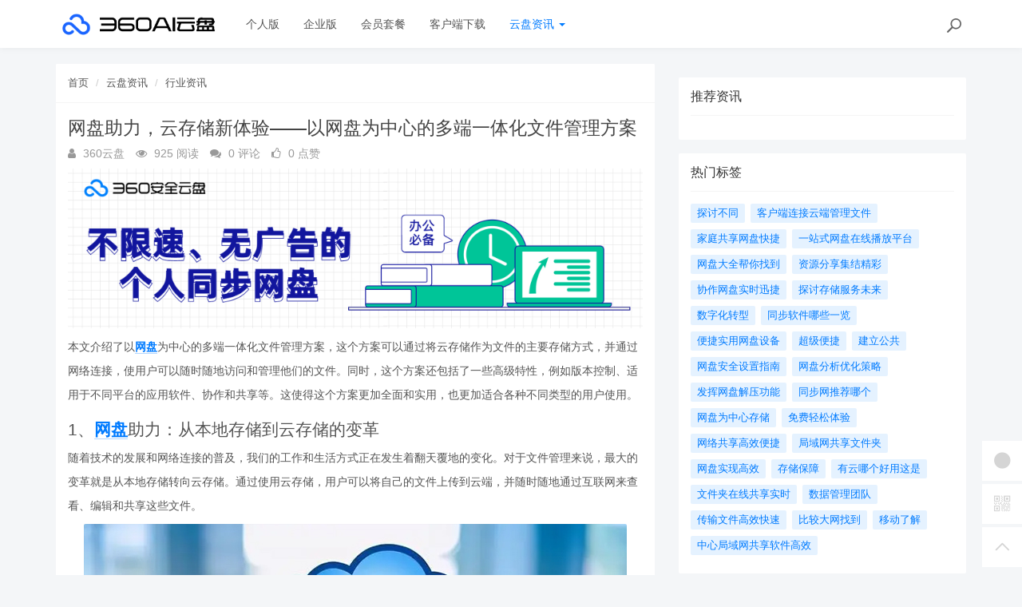

--- FILE ---
content_type: text/html; charset=utf-8
request_url: https://yunpan.360.cn/cms/hyzx/297.html
body_size: 10980
content:
<!DOCTYPE html>
<!--[if lt IE 7]>
<html class="lt-ie9 lt-ie8 lt-ie7 NZnRRRcVpasinOBM5ctOobN8y9sla7"> <![endif]-->
<!--[if IE 7]>
<html class="lt-ie9 lt-ie8 JU20L2r8mYyOmUICg0mE4Ct0aQsMUJ"> <![endif]-->
<!--[if IE 8]>
<html class="lt-ie9 M1LHLyIZkEw8CPJruINUP7pYD4c6cR"> <![endif]-->
<!--[if gt IE 8]><!-->
<html class=" nnQ5OeOwrlZizfov0oaId42ipxViMY"> <!--<![endif]-->
<head>
    <meta http-equiv="Content-Type" content="text/html; charset=UTF-8">
    <meta http-equiv="X-UA-Compatible" content="IE=edge,Chrome=1">
    <meta name="viewport" content="width=device-width,minimum-scale=1.0,maximum-scale=1.0,user-scalable=no">
    <meta name="renderer" content="webkit">
    <title>网盘助力，云存储新体验&mdash;&mdash;以网盘为中心的多端一体化文件管理方案 - 360AI云盘</title>
    <meta name="keywords" content="网盘助力,网盘助力存储,网盘助力存储新体验"/>
    <meta name="description" content="本文介绍了以网盘为中心的多端一体化文件管理方案，这个方案可以通过将云存储作为文件的主要存储方式，并通过网络连接，使用户可以随时随地访问和管理他们的文件。同时，这个方案还包括了一些高级特性，例如版本控制"/>

    <link rel="shortcut icon" href="/assets/img/favicon.ico" type="image/x-icon"/>
    <link rel="stylesheet" media="screen" href="/assets/css/bootstrap.min.css?v=1.0.60"/>
    <link rel="stylesheet" media="screen" href="/assets/libs/font-awesome/css/font-awesome.min.css?v=1.0.60"/>
    <link rel="stylesheet" media="screen" href="/assets/libs/fastadmin-layer/dist/theme/default/layer.css?v=1.0.60"/>
    <link rel="stylesheet" media="screen" href="/assets/addons/cms/css/swiper.min.css?v=1.0.60">
    <link rel="stylesheet" media="screen" href="/assets/addons/cms/css/share.min.css?v=1.0.60">
    <link rel="stylesheet" media="screen" href="/assets/addons/cms/css/iconfont.css?v=1.0.60">
    <link rel="stylesheet" media="screen" href="/assets/addons/cms/css/common.css?v=1.0.60"/>

    <!--分享-->
    <meta property="og:title" content="网盘助力，云存储新体验&mdash;&mdash;以网盘为中心的多端一体化文件管理方案"/>
    <meta property="og:image" content="https://yunpan.360.cn/uploads/20230710/63d51a7bd657ff66b46604c043ae77da.jpg"/>
    <meta property="og:description" content="本文介绍了以网盘为中心的多端一体化文件管理方案，这个方案可以通过将云存储作为文件的主要存储方式，并通过网络连接，使用户可以随时随地访问和管理他们的文件。同时，这个方案还包括了一些高级特性，例如版本控制"/>

    <!--[if lt IE 9]>
    <script src="/libs/html5shiv.js"></script>
    <script src="/libs/respond.min.js"></script>
    <![endif]-->
    <!--统计代码 S-->
	<script>
var _hmt = _hmt || [];
(function() {
  var hm = document.createElement("script");
  hm.src = "https://hm.baidu.com/hm.js?4713e5469ff3867ffd607638a251060d";
  var s = document.getElementsByTagName("script")[0]; 
  s.parentNode.insertBefore(hm, s);
})();
</script>	<!--统计代码 end-->
    
</head>
<body class="group-page skin-white YUWfBycm57C9zQjz3eHUXbfZHAbrOP">

<header class="header ocEq4f5Tnvqy6a21MbwARgsuSspaRG">
    <!-- S 导航 -->
    <nav class="navbar navbar-default navbar-white navbar-fixed-top 7r32GlbUNItqbo4vcursZN66rxZ2tI" role="navigation">
        <div class="container E07r6bAbGpbHRNL2eH6kexEG8Ape6f">

            <div class="navbar-header pY2zMHxKnKfTJ19pcBn9XMSKRlOBmE">
                <button type="button" class="navbar-toggle sidebar-toggle RYs75U9cto24swBQConuSMG4HygPOM">
                    <span class="sr-only ZbAxRgvGt9y6LfpVedJq8qMw69ZF4g">Toggle navigation</span>
                    <span class="icon-bar d7CZrkTtVcwuK5TwwjiQBICeNK1r22"></span>
                    <span class="icon-bar EFYal92fbwkLWnAg1w9ao7d9FtOlSa"></span>
                    <span class="icon-bar S9d3vweyzaEDhjQcj9sZHTOAWl1llC"></span>
                </button>
                <a class="navbar-brand XhueZ218mbtvZxLIHJUdf1Vj8BI8MO" href="/"><img src="/uploads/20240725/865ccc8cb1646e00251e395f3c104108.png" style="height:100%;" alt=""></a>
            </div>

            <div class="collapse navbar-collapse 8wOZrpgoVoT9bSAIGHmALQeOanFZXd" id="navbar-collapse">
                <ul class="nav navbar-nav JoSOWv4YqavOA9cTDKcyERlCKpekHd" data-current="5">
                    <!--如果你需要自定义NAV,可使用channellist标签来完成,这里只设置了2级,如果显示无限级,请使用cms:nav标签-->
                                        <!--判断是否有子级或高亮当前栏目-->
                    <li class=" hNRVJZ30AKwX6fqDk1pCvqaArkFwu3">
                        <a href="/" >个人版</a>
                        <ul class="dropdown-menu hidden sPmmem4CQwSiOxQBkMBBisuAUuTRpq" role="menu">
                                                    </ul>
                    </li>
                                        <!--判断是否有子级或高亮当前栏目-->
                    <li class=" hNRVJZ30AKwX6fqDk1pCvqaArkFwu3">
                        <a href="/disk/enterprise.html" >企业版</a>
                        <ul class="dropdown-menu hidden sPmmem4CQwSiOxQBkMBBisuAUuTRpq" role="menu">
                                                    </ul>
                    </li>
                                        <!--判断是否有子级或高亮当前栏目-->
                    <li class="dropdown hNRVJZ30AKwX6fqDk1pCvqaArkFwu3">
                        <a href="/disk/member.html"  data-toggle="dropdown" >会员套餐</a>
                        <ul class="dropdown-menu hidden sPmmem4CQwSiOxQBkMBBisuAUuTRpq" role="menu">
                                                    </ul>
                    </li>
                                        <!--判断是否有子级或高亮当前栏目-->
                    <li class=" hNRVJZ30AKwX6fqDk1pCvqaArkFwu3">
                        <a href="/disk/download1.html" >客户端下载</a>
                        <ul class="dropdown-menu hidden sPmmem4CQwSiOxQBkMBBisuAUuTRpq" role="menu">
                                                    </ul>
                    </li>
                                        <!--判断是否有子级或高亮当前栏目-->
                    <li class="dropdown active hNRVJZ30AKwX6fqDk1pCvqaArkFwu3">
                        <a href="/cms/news.html"  data-toggle="dropdown" >云盘资讯 <b class="caret 0J4rXufqYvSgbJ39bXDMHWOKFlJhP5"></b></a>
                        <ul class="dropdown-menu  sPmmem4CQwSiOxQBkMBBisuAUuTRpq" role="menu">
                                                        <li><a href="/cms/enterprise_news.html">企业资讯</a></li>
                                                        <li><a href="/cms/bgjq.html">办公技巧</a></li>
                                                        <li><a href="/cms/hyzx.html">行业资讯</a></li>
                                                        <li><a href="/cms/cjwt.html">常见问题</a></li>
                                                    </ul>
                    </li>
                    
                    <!--如果需要无限级请使用cms:nav标签-->
                    
                </ul>
                <ul class="nav navbar-nav navbar-right YKqhuzveb6ENAQ3qZECHlc7sKTx5El">
                    <li>
                        <form class="form-inline navbar-form 3K86obHr6BGhzpZoEjGMYi1QdrgFPQ" action="/cms/s.html" method="get">
                            <div class="form-search hidden-sm Vj7H3zBxh8jWHhtlxjxyScBKuZxt3W">
                                <input class="form-control LYGDb2BS4HXRxwrL43N7x9SfTW4oWu" name="q" data-suggestion-url="/addons/cms/search/suggestion.html" type="search" id="searchinput" value="" placeholder="搜索">
                                <div class="search-icon YzsG0h9tyHvpD0PU0ebcpyL661Mf3d"></div>
                            </div>
                            <input type="hidden" name="__searchtoken__" value="a7a3266353690b42b85d65eff14c35ea" />                        </form>
                    </li>
                                    </ul>
            </div>

        </div>
    </nav>
    <!-- E 导航 -->

</header>

<main class="main-content sty2cB3CxhHOsLi480tDHGxdtR33Qx">
    

<div class="container FqcTXd0N7NM2pcmZ9KkpeBB4yW8pNZ" id="content-container">

    <div class="row mHuW4p69P7YMFLJSYeBBkKXjNRcp5P">

        <main class="col-xs-12 col-md-8 kd2Gw2FGH1LHhDsxUMMOpuzINoW2LG">
            <div class="panel panel-default article-content eRcRdYQV3bTz1bxNcUPlV6N6xWG0UH">
                <div class="panel-heading NmA23F4ZPy62DM0F88qURE9P1gHsBt">
                    <ol class="breadcrumb cnudpddYtnG54ZuZrruOAc7ctTzJGz">
                        <!-- S 面包屑导航 -->
                                                <li><a href="/cms/">首页</a></li>
                                                <li><a href="/cms/news.html">云盘资讯</a></li>
                                                <li><a href="/cms/hyzx.html">行业资讯</a></li>
                                                <!-- E 面包屑导航 -->
                    </ol>
                </div>
                <div class="panel-body sF2SRxcddamSDALYBp2lsXtZIjIG1F">
                    <div class="article-metas Rad59Ej0r7ipyl0ib3rU8VscFvbJXB">
                        <h1 class="metas-title 8xSjZCc6NgdrUQWEh2W92PtyKOTZrv" >网盘助力，云存储新体验&mdash;&mdash;以网盘为中心的多端一体化文件管理方案</h1>

                        <div class="metas-body 3nyZeRH64mGc1p6RRKUwGTLsz1gSYx">
                                                        <span>
                                <i class="fa fa-user LPQtpBcSZ0BO4VCPT22mjKwG2vStTc"></i> 360云盘                            </span>
                                                        <span class="views-num 1sgMrNWT7WJg3vN0IofaqEZmZZjMC5">
                                <i class="fa fa-eye At1BEli3ZQp2b2G7s7i0BJ9Qz4bKSR"></i> 925 阅读
                            </span>
                            <span class="comment-num 2iRQ7Qcm0dGbargNrLyg4oXKvsMQKz">
                                <i class="fa fa-comments yZYF5Q5hbPXx7IAxKFW8xe6Wo17Ra4"></i> 0 评论
                            </span>
                            <span class="like-num hgAf6VObUlHhGfJMkTiQ8TFzTnxtSz">
                                <i class="fa fa-thumbs-o-up FYeD4uS6w7MBzOvycTfvnv7YuIGi6d"></i>
                                <span class="js-like-num jB7Cc7ZGEaUMEhYGz9vv44ubHCvxKQ"> 0 点赞
                                </span>
                            </span>
                        </div>

                    </div>

                    <div class="article-text SFUEHyeuPpdIWLP0FCOtKCfxistjRU">
                        <!-- S 正文 -->
                        <p>
                                                        <p><a href="https://www.yunpan.com"  target="_blank"><img src="http://yunpan.360.cn/uploads/20230710/277d4af0d7e90626ba14fffe93c25f1b.jpg" alt="专业办公能力" style="display: block; margin: 0 auto;"></a></p><p>本文介绍了以<strong><a href="https://www.yunpan.com"  target="_blank" title="网盘">网盘</a></strong>为中心的多端一体化文件管理方案，这个方案可以通过将云存储作为文件的主要存储方式，并通过网络连接，使用户可以随时随地访问和管理他们的文件。同时，这个方案还包括了一些高级特性，例如版本控制、适用于不同平台的应用软件、协作和共享等。这使得这个方案更加全面和实用，也更加适合各种不同类型的用户使用。</p><h3>1、<strong><a href="https://www.yunpan.com"  target="_blank" title="网盘">网盘</a></strong>助力：从本地存储到云存储的变革</h3><p>随着技术的发展和网络连接的普及，我们的工作和生活方式正在发生着翻天覆地的变化。对于文件管理来说，最大的变革就是从本地存储转向云存储。通过使用云存储，用户可以将自己的文件上传到云端，并随时随地通过互联网来查看、编辑和共享这些文件。</p><img style="display: block; margin: 0 auto;" src="https://yunpan.360.cn/uploads/20230710/dc87ec452739b27fea78e11623991b06.jpg" alt="网盘助力，云存储新体验——以网盘为中心的多端一体化文件管理方案"><p>在这个过程中，网盘扮演了非常重要的角色。作为一种云存储服务，网盘通过提供大量的存储空间、强大的文件管理能力和方便的共享和协作功能，成为了用户云存储的首选方式。无论是个人还是企业用户，都可以通过网盘来实现云存储、轻松备份和文件分享等操作，从而提高生产效率和数据安全性。</p><p>然而，在现有的网盘中，不同的公司所提供的服务和特点也不同。因此，对于用户来说，如何选择并使用一个最适合自己的网盘，成为了一个需要认真思考和研究的问题。</p><h3>2、云存储新体验：多端一体化文件管理方案的优势</h3><p>以网盘为中心的多端一体化文件管理方案是当前云存储领域中的一种全新体验。这个方案的核心思想是：通过云存储作为文件的主要存储方式，并通过网络连接，使用户可以随时随地访问和管理他们的文件。同时，这个方案还包括了一些高级特性，例如版本控制、适用于不同平台的应用软件、协作和共享等，使得这个方案更加全面和实用，也更加适合各种不同类型的用户使用。</p><p>具体来说，这个方案所提供的优点如下：</p><ul><li>跨平台：该方案可以在多种操作系统和设备上运行，包括Windows、Mac OS、Android、iOS等。</li><li>无缝同步：该方案的同步系统可以保证文件在不同设备之间的无缝同步，用户可以随时随地访问和管理他们的文件。</li><li>版本控制：该方案支持文件的版本控制，可以记录每个文件的历史版本，使用户可以自由选择所需版本。</li><li>高级共享：该方案还支持高级共享功能，用户可以将文件分享给其他用户，并通过特定的权限控制机制来限制对文件的访问和编辑。</li></ul><h3>3、以网盘为中心的多端一体化方案的实现方式</h3><p>要实现以网盘为中心的多端一体化方案，需要同时考虑以下几个方面：</p><ul><li>云存储：选择一个可信赖的、存储空间足够大的、具备数据安全和隐私保护机制的云存储服务。</li><li>同步系统：开发一个强大的同步系统，可以确保文件在不同设备之间的无缝同步，提供可靠的数据传输和保护机制。</li><li>应用程序：创建适用于Windows、Mac OS、Android、iOS等多个操作系统平台的应用程序，实现文件的本地访问、编辑和管理，为用户提供更好的使用体验。</li><li>安全性：保证用户数据的安全性和隐私性，通过数据加密、用户权限控制等机制来保护用户的信息安全。</li></ul><h3>4、多端一体化方案的应用和前景展望</h3><p>以网盘为中心的多端一体化文件管理方案有着非常广阔的应用和前景。不仅可以为用户提供全面的云存储、备份和文件共享等服务，更可以为企业用户提供高效的团队协作与项目管理等功能。</p><p>目前市场上已有多个以网盘为中心的文件管理方案，例如360云盘、Dropbox、OneDrive等。随着技术的进步和用户需求的增加，这些方案也将会越来越完善，为用户提供更加智能化、便捷化和安全化的服务。</p><p>以网盘为中心的多端一体化文件管理方案是当前云存储领域中的一种全新体验。通过云存储作为文件的主要存储方式，并通过网络连接，使用户可以随时随地访问和管理他们的文件，同时，这个方案还包括了一些高级特性，例如版本控制、适用于不同平台的应用软件、协作和共享等，使得这个方案更加全面和实用，也更加适合各种不同类型的用户使用。以网盘为中心的多端一体化文件管理方案有着非常广阔的应用和前景，它将会为用户提供更加智能化、便捷化和安全化的服务。</p>                        </p>
                        <!-- E 正文 -->
                    </div>

                    <!-- S 付费阅读 -->
<!-- E 付费阅读 -->


                    <!-- S 点赞 -->
<div class="article-donate gUNJld9kW9qZmvfHAcovKWMePwYSjk">
    <a href="javascript:" class="btn btn-primary btn-like btn-lg KLKTcUJGxmYQxcLsqazGOhXWcZuaV5" data-action="vote" data-type="like" data-id="297" data-tag="archives"><i class="fa fa-thumbs-up maRRFmZirI9WdGbhSi6txVq4LAqGny"></i> 点赞(<span>0</span>)</a>
    </div>
<!-- E 点赞 -->


                    

<!-- S 分享 -->
<div class="social-share text-center mt-2 mb-1 h0HW91C4dsGsOiLTNbU8Y66CkU2zkQ" data-initialized="true" data-mode="prepend" data-image="https://yunpan.360.cn/uploads/20230710/63d51a7bd657ff66b46604c043ae77da.jpg">
    <!--<a href="javascript:" class="social-share-icon icon-heart addbookbark 21ZEn2f94wBDRlp9iXqf0LKLkUgRxu" data-type="archives" data-aid="297" data-action="/addons/cms/ajax/collection.html"></a>-->
    <a href="#" class="social-share-icon icon-weibo EadOVqpP2ZAPnUab8p61iJ4OhGwqmL" target="_blank"></a>
    <a href="#" class="social-share-icon icon-qq zCnn4yNU9ptdFyL9mGw0ZZYnOf8ZPN" target="_blank"></a>
    <a href="#" class="social-share-icon icon-qzone QBFauv8YwTNTzLhWzCnsHyVdyGHa3V" target="_blank"></a>
    <a href="javascript:" class="social-share-icon icon-wechat PIojvElHL6zFHBBNFY2i039VxSDgcc"></a>
</div>
<!-- E 分享 -->


                    <div class="entry-meta nqA0K50yvlQA1MTvRM0NpCQW0amztW">
    <ul>
        <!-- S 归档 -->
        <li>本文分类：<a href="/cms/hyzx.html">行业资讯</a></li>
        <li>本文标签：<a href="/cms/t/网盘助力.html" class="tag XnNVIatmgN5zPwq7FWfqsPWiKKYS9r" rel="tag">网盘助力</a><a href="/cms/t/网盘助力存储.html" class="tag XnNVIatmgN5zPwq7FWfqsPWiKKYS9r" rel="tag">网盘助力存储</a><a href="/cms/t/网盘助力存储新体验.html" class="tag XnNVIatmgN5zPwq7FWfqsPWiKKYS9r" rel="tag">网盘助力存储新体验</a></li>
        <li>浏览次数：<span>925</span> 次浏览</li>
        <li>发布日期：2023-07-17 10:57:20</li>
        <li>本文链接：<a href="https://yunpan.360.cn/cms/hyzx/297.html">https://yunpan.360.cn/cms/hyzx/297.html</a></li>
        <!-- S 归档 -->
    </ul>

    <ul class="article-prevnext 51nWJC5LjxjKLxxKG9YXSNv8B6fPfU">
        <!-- S 上一篇下一篇 -->
                <li>
            <span>上一篇 &gt;</span>
            <a href="/cms/hyzx/296.html">「大家来看看，网盘是什么？」</a>
        </li>
                <li>
            <span>下一篇 &gt;</span>
            <a href="/cms/hyzx/298.html">共享文件夹轻松传，畅享云储备份无忧：网盘文件夹共享</a>
        </li>
                <!-- E 上一篇下一篇 -->
    </ul>
</div>


                    <div class="related-article 9BllX8Ob2cA2cOx5yKSmZsMrxoMkoQ">
    <div class="row RLDpod5eAsGcNb2oxYGjkGT9tGIIFt">
        <!-- S 相关文章 -->
                <div class="col-sm-3 col-xs-6 d6Vm09yX8YQJ23MFIOWKKvIEY3Fcsz">
            <a href="/cms/hyzx/6088.html" class="img-zoom 1tQnIP2V1KsORSUr2tlMO5HJH07kTu">
                <div class="embed-responsive embed-responsive-4by3 w9qCJGXuyoaLUibOlAsBXYOb4vTUMJ">
                    <img src="https://yunpan.360.cn/uploads/20230710/683ec0be91c4b407463c06f8046784f4.jpg" alt="360网盘：助力你的云存储需求，实现数据安全与便捷共存" class="embed-responsive-item xjWz71THBsWwUTTZDDSZGkLTAg7PoY">
                </div>
            </a>
            <h5 class="text-center ilmfVPblk1vaKdaOKh5mnKvSbI4wkG"><a href="/cms/hyzx/6088.html">360网盘：助力你的云存储需求，实现数据安全与便捷共存</a></h5>
        </div>
                <div class="col-sm-3 col-xs-6 d6Vm09yX8YQJ23MFIOWKKvIEY3Fcsz">
            <a href="/cms/hyzx/947.html" class="img-zoom 1tQnIP2V1KsORSUr2tlMO5HJH07kTu">
                <div class="embed-responsive embed-responsive-4by3 w9qCJGXuyoaLUibOlAsBXYOb4vTUMJ">
                    <img src="https://yunpan.360.cn/uploads/20230710/63d51a7bd657ff66b46604c043ae77da.jpg" alt="网盘助力：拓展存储空间，轻松扩容你的云享世界" class="embed-responsive-item xjWz71THBsWwUTTZDDSZGkLTAg7PoY">
                </div>
            </a>
            <h5 class="text-center ilmfVPblk1vaKdaOKh5mnKvSbI4wkG"><a href="/cms/hyzx/947.html">网盘助力：拓展存储空间，轻松扩容你的云享世界</a></h5>
        </div>
                <div class="col-sm-3 col-xs-6 d6Vm09yX8YQJ23MFIOWKKvIEY3Fcsz">
            <a href="/cms/hyzx/297.html" class="img-zoom 1tQnIP2V1KsORSUr2tlMO5HJH07kTu">
                <div class="embed-responsive embed-responsive-4by3 w9qCJGXuyoaLUibOlAsBXYOb4vTUMJ">
                    <img src="https://yunpan.360.cn/uploads/20230710/63d51a7bd657ff66b46604c043ae77da.jpg" alt="网盘助力，云存储新体验&mdash;&mdash;以网盘为中心的多端一体化文件管理方案" class="embed-responsive-item xjWz71THBsWwUTTZDDSZGkLTAg7PoY">
                </div>
            </a>
            <h5 class="text-center ilmfVPblk1vaKdaOKh5mnKvSbI4wkG"><a href="/cms/hyzx/297.html">网盘助力，云存储新体验&mdash;&mdash;以网盘为中心的多端一体化文件管理方案</a></h5>
        </div>
                <!-- E 相关文章 -->
    </div>
</div>


                    <div class="clearfix TRa1cWeajjiNXeGOIzkqJUA3htw64u"></div>
                </div>
            </div>

            
        </main>

        <aside class="col-xs-12 col-md-4 do47JGKWnR79nYWvC7lEWCFR74nZNm">
            <!--@formatter:off-->
<!--@formatter:on-->

            
<div class="panel panel-blockimg z9d2W8Ep1kFvQUTVcsz2BxRisb6ftR">
    </div>

<!-- S 热门资讯 -->
<div class="panel panel-default hot-article BRUQF5h8Lo1nnVKReXxEMekDgd4Z2j">
    <div class="panel-heading hSRWTKjkM1i1bgnqTjHYNb1NiV0G3V">
        <h3 class="panel-title GptNgFRyYltDkruFdogKLlBR1XLvuf">推荐资讯</h3>
    </div>
    <div class="panel-body vwOZXUAdnhwgUya5xgZJsitFdRFZR9">
            </div>
</div>
<!-- E 热门资讯 -->

<div class="panel panel-blockimg uKX2p7kVspCsBO1uLab2fF3uM9rnID">
    </div>

<!-- S 热门标签 -->
<div class="panel panel-default hot-tags UxLtSXPVSrTVWsBftuhRvgXh6vGsee">
    <div class="panel-heading xOpjZjyqAfliC4LXHGXja7lAPDfMJo">
        <h3 class="panel-title UMHJRj0ptsPFTMdmDVrgzytUCyXTFd">热门标签</h3>
    </div>
    <div class="panel-body MNk4H6ButNXzVwKnnkD1n16uou65ML">
        <div class="tags Hq9xkMiERosvAepi7gSGAC4LH0jOjW">
                        <a href="/cms/t/探讨不同.html" class="tag Dkp6F3Qkk0Ytwllk1fDpLeqQmtJSx4"> <span>探讨不同</span></a>
                        <a href="/cms/t/客户端连接云端管理文件.html" class="tag Dkp6F3Qkk0Ytwllk1fDpLeqQmtJSx4"> <span>客户端连接云端管理文件</span></a>
                        <a href="/cms/t/家庭共享网盘快捷.html" class="tag Dkp6F3Qkk0Ytwllk1fDpLeqQmtJSx4"> <span>家庭共享网盘快捷</span></a>
                        <a href="/cms/t/一站式网盘在线播放平台.html" class="tag Dkp6F3Qkk0Ytwllk1fDpLeqQmtJSx4"> <span>一站式网盘在线播放平台</span></a>
                        <a href="/cms/t/网盘大全帮你找到.html" class="tag Dkp6F3Qkk0Ytwllk1fDpLeqQmtJSx4"> <span>网盘大全帮你找到</span></a>
                        <a href="/cms/t/资源分享集结精彩.html" class="tag Dkp6F3Qkk0Ytwllk1fDpLeqQmtJSx4"> <span>资源分享集结精彩</span></a>
                        <a href="/cms/t/协作网盘实时迅捷.html" class="tag Dkp6F3Qkk0Ytwllk1fDpLeqQmtJSx4"> <span>协作网盘实时迅捷</span></a>
                        <a href="/cms/t/探讨存储服务未来.html" class="tag Dkp6F3Qkk0Ytwllk1fDpLeqQmtJSx4"> <span>探讨存储服务未来</span></a>
                        <a href="/cms/t/数字化转型.html" class="tag Dkp6F3Qkk0Ytwllk1fDpLeqQmtJSx4"> <span>数字化转型</span></a>
                        <a href="/cms/t/同步软件哪些一览.html" class="tag Dkp6F3Qkk0Ytwllk1fDpLeqQmtJSx4"> <span>同步软件哪些一览</span></a>
                        <a href="/cms/t/便捷实用网盘设备.html" class="tag Dkp6F3Qkk0Ytwllk1fDpLeqQmtJSx4"> <span>便捷实用网盘设备</span></a>
                        <a href="/cms/t/超级便捷.html" class="tag Dkp6F3Qkk0Ytwllk1fDpLeqQmtJSx4"> <span>超级便捷</span></a>
                        <a href="/cms/t/建立公共.html" class="tag Dkp6F3Qkk0Ytwllk1fDpLeqQmtJSx4"> <span>建立公共</span></a>
                        <a href="/cms/t/网盘安全设置指南.html" class="tag Dkp6F3Qkk0Ytwllk1fDpLeqQmtJSx4"> <span>网盘安全设置指南</span></a>
                        <a href="/cms/t/网盘分析优化策略.html" class="tag Dkp6F3Qkk0Ytwllk1fDpLeqQmtJSx4"> <span>网盘分析优化策略</span></a>
                        <a href="/cms/t/发挥网盘解压功能.html" class="tag Dkp6F3Qkk0Ytwllk1fDpLeqQmtJSx4"> <span>发挥网盘解压功能</span></a>
                        <a href="/cms/t/同步网推荐哪个.html" class="tag Dkp6F3Qkk0Ytwllk1fDpLeqQmtJSx4"> <span>同步网推荐哪个</span></a>
                        <a href="/cms/t/网盘为中心存储.html" class="tag Dkp6F3Qkk0Ytwllk1fDpLeqQmtJSx4"> <span>网盘为中心存储</span></a>
                        <a href="/cms/t/免费轻松体验.html" class="tag Dkp6F3Qkk0Ytwllk1fDpLeqQmtJSx4"> <span>免费轻松体验</span></a>
                        <a href="/cms/t/网络共享高效便捷.html" class="tag Dkp6F3Qkk0Ytwllk1fDpLeqQmtJSx4"> <span>网络共享高效便捷</span></a>
                        <a href="/cms/t/局域网共享文件夹.html" class="tag Dkp6F3Qkk0Ytwllk1fDpLeqQmtJSx4"> <span>局域网共享文件夹</span></a>
                        <a href="/cms/t/网盘实现高效.html" class="tag Dkp6F3Qkk0Ytwllk1fDpLeqQmtJSx4"> <span>网盘实现高效</span></a>
                        <a href="/cms/t/存储保障.html" class="tag Dkp6F3Qkk0Ytwllk1fDpLeqQmtJSx4"> <span>存储保障</span></a>
                        <a href="/cms/t/有云哪个好用这是.html" class="tag Dkp6F3Qkk0Ytwllk1fDpLeqQmtJSx4"> <span>有云哪个好用这是</span></a>
                        <a href="/cms/t/文件夹在线共享实时.html" class="tag Dkp6F3Qkk0Ytwllk1fDpLeqQmtJSx4"> <span>文件夹在线共享实时</span></a>
                        <a href="/cms/t/数据管理团队.html" class="tag Dkp6F3Qkk0Ytwllk1fDpLeqQmtJSx4"> <span>数据管理团队</span></a>
                        <a href="/cms/t/传输文件高效快速.html" class="tag Dkp6F3Qkk0Ytwllk1fDpLeqQmtJSx4"> <span>传输文件高效快速</span></a>
                        <a href="/cms/t/比较大网找到.html" class="tag Dkp6F3Qkk0Ytwllk1fDpLeqQmtJSx4"> <span>比较大网找到</span></a>
                        <a href="/cms/t/移动了解.html" class="tag Dkp6F3Qkk0Ytwllk1fDpLeqQmtJSx4"> <span>移动了解</span></a>
                        <a href="/cms/t/中心局域网共享软件高效.html" class="tag Dkp6F3Qkk0Ytwllk1fDpLeqQmtJSx4"> <span>中心局域网共享软件高效</span></a>
                    </div>
    </div>
</div>
<!-- E 热门标签 -->

<!-- S 推荐下载 -->
<div class="panel panel-default recommend-article BkOhdYEE8rKKfTEKlw0P2yQlhcAadO">
    <div class="panel-heading igXEQgh7xHsp8fRXD5hUDEl4hqUl8t">
        <h3 class="panel-title q3zpLpVOrpXMLwggrsmtpZFdAkE0rl">推荐下载</h3>
    </div>
    <div class="panel-body Tk45xsPyICitgIpunuW5elbejFyzbd">
            </div>
</div>
<!-- E 推荐下载 -->

<div class="panel panel-blockimg wdiGBL8401AXuAzDSL3hv3F2cNdODH">
    
</div>

        </aside>
    </div>
</div>

</main>

<footer>
    <div id="footer">
        <div class="container 2RawopPIimQTWe47QZGabbVDpVJEtp">
            <div class="row footer-inner uTq5sDCxFWlZdbo4zW4NH333AlAg6e">
                <div class="col-xs-12 xYAglQdpaH9g5e7SRAzE7k41ArAgy7">
                    <div class="footer-logo pull-left mr-4 eNZTZIJBpbwyuApv8GKECObrBYHxGA">
                        <a href="/cms/"><i class="fa fa-bookmark QVpqOscij3v0zGaFwtpiTrmitH4Uo7"></i></a>
                    </div>
                    <div class="pull-left 8EEnAalQk4HN2rHt6D9FxHM3dbGOPZ">
                        Copyright&nbsp;©&nbsp;2026 All rights reserved. 北京奇虎科技有限公司                        <a href="https://beian.miit.gov.cn" target="_blank">京ICP备08010314号-6</a>

                    <ul class="list-unstyled list-inline mt-2 0OYMjulVDjrhqOX6gAq19ov8uguooM">
                        <li><a href="/cms/p/aboutus.html">关于我们</a></li>
                        <li><a href="/cms/p/agreement.html">用户协议</a></li>
                        <li><a href="https://yunpan.360.cn/addons/cms/sitemap/index/type/all.xml">网站地图</a></li>
                   
                        <!---->
                    </ul>
                    </div>

                </div>
            </div>
        </div>
    </div>
</footer>

<div id="floatbtn">
    <!-- S 浮动按钮 -->

        <a href="javascript:;">
        <i class="iconfont icon-wxapp 82GcHSHLADCgjLA2JzPslRdZRPGkOn"></i>
        <div class="floatbtn-wrapper 7ODIy78GE5fcBFFy97IUt2ShzgCMeX">
            <div class="qrcode U5QUJs7SGutT2RzqRAxgJolhttkliD"><img src="/uploads/20230629/a2b3d508cb0ff848535941c81d7c7449.jpg"></div>
            <p>微信小程序</p>
            <p>微信扫一扫体验</p>
        </div>
    </a>
    
    <!---->

    <!--<div class="floatbtn-item floatbtn-share jZfb6CIp888FXlSqTwqBSQDwjmfzKP">-->
    <!--    <i class="iconfont icon-share OfKXGdTnKrRk02tk2EJyEOq4PH0sSC"></i>-->
    <!--    <div class="floatbtn-wrapper qlata65JHCp4RKhwHYeJHST02JSUC2" style="height:50px;top:0">-->
    <!--        <div class="social-share p2PdnuikDgddDufMNaCyFVtiNYs8cp" data-initialized="true" data-mode="prepend">-->
    <!--            <a href="#" class="social-share-icon icon-weibo rDyD4qCb0en1po2MxfNNWYuXCciPPs" target="_blank"></a>-->
    <!--            <a href="#" class="social-share-icon icon-qq D3yPe3uzwtdjt8TrQWs4hUtgl6HE9W" target="_blank"></a>-->
    <!--            <a href="#" class="social-share-icon icon-qzone VeSuAi2DTU5czwUwnL4wjBx7HbOE3q" target="_blank"></a>-->
    <!--            <a href="#" class="social-share-icon icon-wechat rVJ7IRpuMcQudfRPiqjDeg64jPd9L2"></a>-->
    <!--        </div>-->
    <!--    </div>-->
    <!--</div>-->

        <a href="javascript:;">
        <i class="iconfont icon-qrcode 4TCUxqenhv7hipS9ZG3gHvb2FiRocP"></i>
        <div class="floatbtn-wrapper PKzTZWw9caCfN0c3HOaUHZZu7BnuqO">
            <div class="qrcode 6nZHs2pb2EtJhH8bEZpPJTB8gQuFbB"><img src="/uploads/20230627/ada9462fa2b4c129ec9afbdac231523d.jpg"></div>
            <p>微信公众账号</p>
            <p>微信扫一扫加关注</p>
        </div>
    </a>
    
    <!---->
    <!--<a id="feedback" class="hover 6ES0hjqxxxZzUXK8wXsahsUzSAzYAA" href="#comments">-->
    <!--    <i class="iconfont icon-feedback hIZa0ZzPHXIrHUz1fVYPM4xxavVn6G"></i>-->
    <!--    <em>发表<br>评论</em>-->
    <!--</a>-->
    <!---->

    <a id="back-to-top" class="hover nnABu9eRWBksJSOa4ufg04S6byI2N8" href="javascript:;">
        <i class="iconfont icon-backtotop HHUk4ohzMr1zOUNsXQ5bQudnMzwftN"></i>
        <em>返回<br>顶部</em>
    </a>
    <!-- E 浮动按钮 -->
</div>


<script type="text/javascript" src="/assets/libs/jquery/dist/jquery.min.js?v=1.0.60"></script>
<script type="text/javascript" src="/assets/libs/bootstrap/dist/js/bootstrap.min.js?v=1.0.60"></script>
<script type="text/javascript" src="/assets/libs/fastadmin-layer/dist/layer.js?v=1.0.60"></script>
<script type="text/javascript" src="/assets/libs/art-template/dist/template-native.js?v=1.0.60"></script>
<script type="text/javascript" src="/assets/addons/cms/js/jquery.autocomplete.js?v=1.0.60"></script>
<script type="text/javascript" src="/assets/addons/cms/js/swiper.min.js?v=1.0.60"></script>
<script type="text/javascript" src="/assets/addons/cms/js/share.min.js?v=1.0.60"></script>
<script type="text/javascript" src="/assets/addons/cms/js/cms.js?v=1.0.60"></script>


<script type="text/javascript" src="/assets/addons/cms/js/common.js?v=1.0.60"></script>

</body>
</html>
